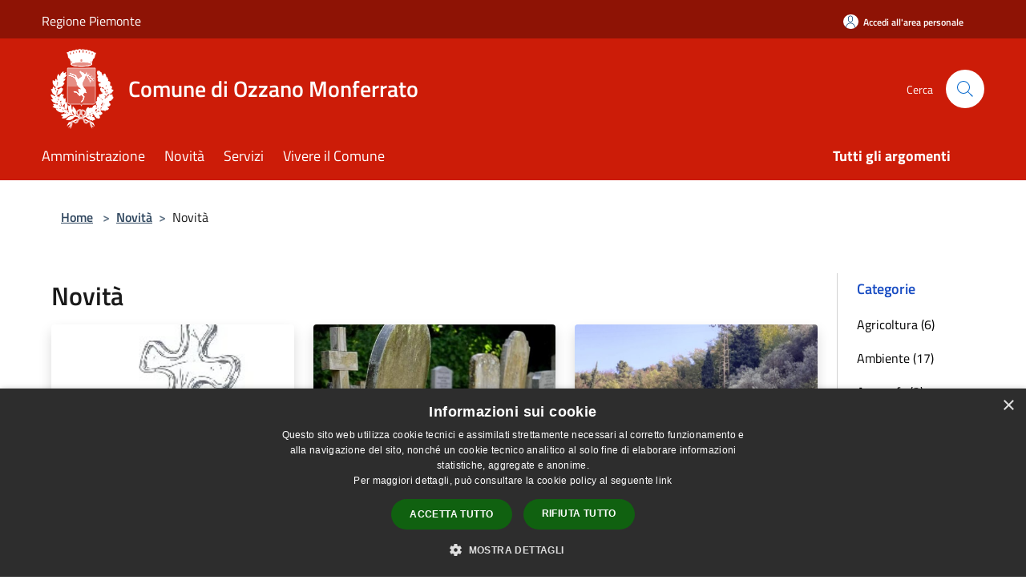

--- FILE ---
content_type: text/html; charset=UTF-8
request_url: https://www.comune.ozzanomonferrato.al.it/it/news
body_size: 109428
content:
<!doctype html>
<html class="no-js" lang="it">
    <head>
        <meta charset="utf-8">
        <meta name="viewport" content="width=device-width, initial-scale=1, shrink-to-fit=no">
        <meta http-equiv="X-UA-Compatible" content="IE=edge"/>
        <meta name="csrf-token" content="DINvJdCIp8jHMF8XKLGZwnItAZrj4ALvHAvQzd5l">
        <title>Novità - Comune di Ozzano Monferrato</title>
                <link rel="stylesheet" href="/bootstrap-italia/dist/css/bootstrap-italia.min.css">
        <link rel="stylesheet" href="/css/agid.css?id=8e7e936f4bacc1509d74">
        <link rel="stylesheet" href="/css/ionicons/ionicons.min.css">

                        <link rel="canonical" href="https://www.comune.ozzanomonferrato.al.it/it/news" />

        <style>
        
        .background-theme-lighter {
            background-color: rgba(204,28,8,0.1);
        }
    
        :root {
            --pui-cstm-primary: hsl(6deg,92%,42%);
            --pui-cstm-primary-rgb: 204, 28, 8;
            --pui-cstm-primary-hover: hsl(6deg, 92%, 52%);
            --pui-cstm-primary-active: hsl(6deg, 92%, 55%);
            --pui-cstm-primary-text-color: hsl(0deg, 0%, 100%);
            --pui-cstm-secondary: hsl(6deg, 92%, 42%);
            --pui-cstm-secondary-rgb: 204, 28, 8;
            --pui-cstm-secondary-hover: hsl(6deg, 92%, 52%);
            --pui-cstm-secondary-active: hsl(6deg, 92%, 55%);
            --pui-cstm-secondary-text-color: hsl(0deg, 0%, 100%);
        }
    
        .button-transparent {
            box-shadow: inset 0 0 0 2px #cc1c08;
            color: #cc1c08;
        }

        .text-button-transparent {
            color: #cc1c08;
        }

        .icon-button-transparent {
            fill: #cc1c08 !important;
        }

        .button-fill-header {
            background-color: #cc1c08;
        }

        .button-transparent:hover {
            box-shadow: inset 0 0 0 2px #b71907;
            color: #b71907;
        }

        .button-fill-header:hover {
            background-color: #b71907;
        }

        .pagination-menu .page-link[aria-current] {
            color: #cc1c08 !important;
            border: 1px solid #cc1c08 !important;
        }

        .pagination-menu .page-link:hover {
            color: #b71907 !important;
        }

        .pagination-menu .page-link .icon-primary {
            fill: #cc1c08 !important;
        }
    
        .responsive-table thead th {
            background-color: #cc1c08;
            border: 1px solid #8e1305;
        }

        .responsive-table thead th {
            background-color: #cc1c08;
            border: 1px solid #8e1305;
        }

        @media (min-width: 480px) {
            .responsive-table tbody th[scope=row] {
                border-left: 1px solid #8e1305;
                border-bottom: 1px solid #8e1305;
            }

            .responsive-table tbody td {
                border-left: 1px solid #8e1305;
                border-bottom: 1px solid #8e1305;
                border-right: 1px solid #8e1305;
            }

            .responsive-table tbody td:last-of-type {
                border-right: 1px solid #8e1305;
            }
        }

        @media (max-width: 767px) {
            .responsive-table tbody th[scope=row] {
                background-color:#cc1c08;
            }
        }
    #footer-feedback {
        background-color: #cc1c08;
    }#footer-banner {
        background-color: #cc1c08;
    }.link-list-wrapper ul li a.list-item.active {
        background: #cc1c08;
    }.it-header-slim-wrapper {
            background-color: #8e1305;
        }
        .it-header-slim-wrapper .it-header-slim-wrapper-content .it-header-slim-right-zone button {
            background-color: #8e1305;
        }
        .btn-personal {
            background-color: #8e1305!important;
            border-color: #8e1305!important;
        }
        .btn-personal:hover {
            background-color: #8e1305!important;
            border-color: #8e1305!important;
        }
        .btn-personal:active {
            background-color: #8e1305!important;
            border-color: #8e1305!important;
        }
        .btn-personal:focus {
            background-color: #8e1305!important;
            border-color: #8e1305!important;
            box-shadow: none !important;
        }.it-header-slim-wrapper .it-header-slim-wrapper-content .it-header-slim-right-zone button:hover {
            background-color: #7a1004;
        }.it-header-center-wrapper {
            background-color: #cc1c08;
        }@media (min-width: 992px) {
            .it-header-navbar-wrapper {
                background-color: #cc1c08;
            }
        }.page-father-button {
            background-color: #cc1c08;
        }
    .navbar-alerts-link-active{
        background-color: #cc1c08;
    }
    .btn-custom {
        background-color:#cc1c08;
    }
    .btn-custom:focus {
        box-shadow: inset 0 1px 0 rgb(255 255 255 / 15%), 0 1px 1px rgb(0 0 0 / 8%), 0 0 0 0.2rem rgba(204,28,8,0.5);
    }
    .btn-custom:not(:disabled):not(.disabled).active,
    .btn-custom:not(:disabled):not(.disabled):active,
    .btn-custom:hover {
        background-color:#8e1305;
    }
    .btn-custom:not(:disabled):not(.disabled).active:focus,
    .btn-custom:not(:disabled):not(.disabled):active:focus {
        box-shadow: inset 0 3px 5px rgb(0 0 0 / 13%), 0 0 0 0.2rem rgba(204,28,8,0.5);
    }/*custom  css events*/
        .events-bar {
            background-color: #cc1c08!important;
        }
        .event__detail {
            background-color: #8e1305!important;
        }
        .event--selected {
            background-color: #8e1305;
        }
        .event:active, .event:focus, .event:hover {
            background-color: #8e1305;
        }
        .it-calendar-wrapper .it-header-block-title {
            background-color: #cc1c08;
        }
    
        .btn-registry {
            background-color: #cc1c08;
        }
        .btn-registry:hover {
            background-color: #b71907;
        }
        .btn-custom {
            background-color: #cc1c08;
        }
        .btn-custom:hover {
            background-color: #b71907;
        }
    
    #progressbar .active {
        color: #cc1c08;
    }

    #progressbar li.active:before,
    #progressbar li.active:after {
        background: #cc1c08;
    }

    .progress-bar {
        background-color: #cc1c08;
    }

    .funkyradio input:checked ~ label:before,
    .funkyradio input:checked ~ label:before {
        background-color: #cc1c08;
    }

    .funkyradio input:empty ~ label:before,
    .funkyradio input:empty ~ label:before {
        background-color: #cc1c08;
    }

    #msform .action-button {
        background: #cc1c08;
    }

    #msform .action-button:hover,
    #msform .action-button:focus {
        background-color: #b71907;
    }

    #msform input:focus,
    #msform textarea:focus {
        border: 1px solid #cc1c08;
    }
    
    #left-menu .pnrr_separator .bg {
        background-color: #cc1c08;
    }
    .theme-color {
        background-color: #cc1c08 !important;
    }
    .time-events {
        background-color: #cc1c08 !important;
    }
        .btn-primary {
            border: 2px solid #cc1c08;
        }
        .btn-primary:hover {
            border: 2px solid #b71907;
        }
        .back-to-top {
            background-color: #cc1c08;
        }
        .it-header-center-wrapper .h2.no_toc {
            background-color: #cc1c08;
        }
    
        .link-list-wrapper ul li a span {
            color: #cc1c08;
        }
    
    </style>
                <meta name="description" content="Sito ufficiale Comune di Ozzano Monferrato">
<meta property="og:title" content="Novità" />
<meta property="og:locale" content="it_IT" />
<meta property="og:description" content="" />
<meta property="og:type" content="website" />
<meta property="og:url" content="https://www.comune.ozzanomonferrato.al.it/it/news" />
<meta property="og:image" content="https://ozzano-monferrato-api.municipiumapp.it/s3/720x960/s3/4877/sito/stemma.jpg" />



    <link rel="icon" type="image/png" href="https://ozzano-monferrato-api.municipiumapp.it/s3/150x150/s3/4877/sito/stemma.jpg">
    <link rel="apple-touch-icon" href="https://ozzano-monferrato-api.municipiumapp.it/s3/150x150/s3/4877/sito/stemma.jpg">

    


<!-- Attenzione a buttare script lato API -->
    <script type="text/javascript" charset="UTF-8" src="//cdn.cookie-script.com/s/430426373eb5ef736e148fefa6f45936.js"></script>
    </head>
    <body class="">
        <a href="#main-content" class="sr-only">Salta al contenuto principale</a>
                <div id="loading-layer" class="loading">
            <div class="loading__icon loading__icon--ripple">
                <div></div>
                <div></div>
            </div>
        </div>


        <header class="it-header-wrapper it-header-sticky" data-bs-toggle="sticky" data-bs-position-type="fixed" data-bs-sticky-class-name="is-sticky" data-bs-target="#header-nav-wrapper">
    <div class="it-header-slim-wrapper">
    <div class="container-fluid container-municipium-agid">
        <div class="row">
            <div class="col-12">
                <div class="it-header-slim-wrapper-content pl-0">

                                        <a class="d-lg-block navbar-brand"  href="https://www.regione.piemonte.it/" target="_blank" >
                                                    Regione Piemonte
                                            </a>


                    <div class="it-header-slim-right-zone">
                                                                            <a class="btn btn-primary btn-icon btn-full btn-personal"
                                href="https://www.comune.ozzanomonferrato.al.it/it/private"
                                data-element="personal-area-login" aria-label="Accedi all&#039;area personale">
                                <span class="rounded-icon" aria-hidden="true">
                                    <svg class="icon icon-primary" aria-label="Accesso Utente">
                                        <use xlink:href="/bootstrap-italia/dist/svg/sprites.svg#it-user"></use>
                                    </svg>
                                </span>
                                <span class="d-none d-lg-block">Accedi all&#039;area personale</span>
                            </a>
                                                                                                
                                            </div>
                </div>
            </div>
        </div>
    </div>
</div>


    <div class="it-nav-wrapper">
        <div class="it-header-center-wrapper">
            <div class="container-fluid container-municipium-agid">
                <div class="row">
                    <div class="col-12">
                        <div class="it-header-center-content-wrapper">

                            <div class="it-brand-wrapper">
    <a href="/">

                    <span class="municipality__logo">
                <img src="//ozzano-monferrato-api.municipiumapp.it/s3/4877/sito/logo.jpg" alt="logo" title="Logo">
            </span>
        
                    <div class="ml-2 it-brand-text">
                <span class="h2 no_toc">Comune di Ozzano Monferrato</span>
            </div>
            </a>
</div>

                                                            <div class="it-right-zone">
                                                                        <div class="it-search-wrapper">
                                        <span class="d-none d-md-block">Cerca</span>
                                        <a aria-label="Cerca" class="search-link rounded-icon"
                                        href="#" data-bs-toggle="modal" data-bs-target="#searchModal">
                                            <svg class="icon" aria-label="Cerca" role="img">
                                                <use
                                                    xlink:href="/svg/agid.svg#it-search"></use>
                                            </svg>
                                        </a>
                                    </div>
                                </div>
                                                    </div>
                    </div>
                </div>
            </div>
        </div>
                    <div class="it-header-navbar-wrapper" id="header-nav-wrapper">
                <div class="container-fluid container-municipium-agid">
                    <div class="row">
                        <div class="col-12">
                            <nav class="navbar navbar-expand-lg has-megamenu">
                                <button aria-controls="nav10" aria-expanded="false"
                                        aria-label="Toggle navigation" class="custom-navbar-toggler"
                                        data-bs-target="#nav10" data-bs-toggle="navbarcollapsible" type="button">
                                    <svg class="icon" aria-label="Menù" role="img">
                                        <use
                                            xlink:href="/svg/agid.svg#it-burger"></use>
                                    </svg>
                                </button>
                                <div class="navbar-collapsable" id="nav10">
                                    <div class="overlay"></div>
                                    <div class="menu-wrapper">
                                        <div class="close-div" style="padding:0px">
                                            <button class="btn close-menu" type="button" title="Chiudi menù">
                                                <svg class="icon icon-close" aria-label="Chiudi menù">
                                                    <use xlink:href="/svg/agid.svg#close"></use>
                                                </svg>
                                            </button>
                                        </div>
                                        <div class="navbar-logo mobile-only">
                                            <div class="row align-items-center">
                                                <div class="col-4">
                                                    <span class="municipality__logo pl-3">
                                                        <img src="//ozzano-monferrato-api.municipiumapp.it/s3/4877/sito/stemma.jpg" alt="logo" title="Logo">
                                                    </span>
                                                </div>
                                                <div class="col-6">
                                                    <span class="navbar-municipality">Comune di Ozzano Monferrato</span>
                                                </div>
                                                <div class="col-2">
                                                </div>
                                            </div>
                                        </div>
                                        <ul class="navbar-nav" id="main-navigation" data-element="main-navigation"
                                        >
                                                                                                                                                    <li class="nav-item">
        <a class="nav-link nav-link-menu " href="https://www.comune.ozzanomonferrato.al.it/it/menu/amministrazione-191423" target="" data-element="management">
                            <span>Amministrazione</span>
                    </a>
    </li>
                                                                                                                                                                                                    <li class="nav-item">
        <a class="nav-link nav-link-menu " href="https://www.comune.ozzanomonferrato.al.it/it/menu/news" target="" data-element="news">
                            <span>Novità</span>
                    </a>
    </li>
                                                                                                                                                                                                    <li class="nav-item">
        <a class="nav-link nav-link-menu " href="https://www.comune.ozzanomonferrato.al.it/it/menu/servizi" target="" data-element="all-services">
                            <span>Servizi</span>
                    </a>
    </li>
                                                                                                                                                                                                    <li class="nav-item">
        <a class="nav-link nav-link-menu " href="https://www.comune.ozzanomonferrato.al.it/it/menu/vivere-il-comune" target="" data-element="live">
                            <span>Vivere il Comune</span>
                    </a>
    </li>
                                                                                                                                                                                                                                                                                                                            </ul>
                                                                                                                                                                    <ul class="navbar-nav navbar-nav-last" id="third-navigation">
                                                                                                                                                                                                                                                                                                                                                                                                                                                                                                                                                                                                                                                                                                                                                                                                                                                <li class="nav-item">
        <a class="nav-link nav-link-menu nav-link-last" href="https://www.comune.ozzanomonferrato.al.it/it/topics" target="" data-element="all-topics">
                            <span><b>Tutti gli argomenti</b></span>
                    </a>
    </li>
                                                                                                                                                                                                                                                                                                        </ul>
                                                                                <ul class="navbar-nav navbar-nav-auth mobile-only">
                                                                                                                                        <li class="nav-item">
                                                    <a class="nav-link nav-link-menu mobile-only" href="https://www.comune.ozzanomonferrato.al.it/it/private">
                                                        <span>Accedi all&#039;area personale</span>
                                                    </a>
                                                </li>
                                                                                                                                </ul>
                                                                            </div>
                                </div>
                            </nav>
                        </div>
                    </div>
                </div>
            </div>
            </div>
</header>

        <main id="main-content">

                                            <section id="breadcrumb" class=" container-fluid container-municipium-agid  px-4 my-4" >
    <div class="row">
        <div class="col px-lg-4">
            <nav class="breadcrumb-container" aria-label="breadcrumb">
                <ol class="breadcrumb" data-element="breadcrumb">
                    <li class="breadcrumb-item">
                        <a href="https://www.comune.ozzanomonferrato.al.it/it">Home</a>
                        <span class="separator">&gt;</span>
                    </li>

                                                            


                    

                                                                        <li class="breadcrumb-item">
                                <a href="https://www.comune.ozzanomonferrato.al.it/it/menu/news">Novità</a><span class="separator">&gt;</span>
                            </li>
                                                <li class="breadcrumb-item">
                            Novità
                        </li>
                    
                    
                    
                    
                    
                    
                    
                    
                    

                    
                    
                    
                    
                    
                                                                                                    
                    
                    
                                        
                    
                    

                    
                    
                    
                    
                    
                    
                    
                    
                    
                                        

                                                                
                                                            
                                        
                                        
                    
                                                            
                                        
                    
                    
                    
                    
                    
                    
                    
                    
                    
                    
                                        
                    
                    
                    
                    
                    
                                        
                    
                    
                    
                    
                    
                    
                    
                    
                    
                    
                                    </ol>
            </nav>

        </div>
    </div>
</section>
    
    <section id="page" class="container-fluid container-municipium-agid px-4 mt-4">
        <div class="row">
            <div class="col-lg-10 py-lg-2">
                                    <div>
    <h1 class="text--left " >
                    Novità
        
    </h1>

    
    
    </div>
                                <div>
                                                                    <div class="row">
                                                                                                                                <div class="col-md-4 news-block">
    <article class="card-wrapper card-space">
        <div class="card card-big rounded shadow card-img ">
                            <div class="img-responsive-wrapper">
                    <div class="img-responsive ">
                        <figure class="img-wrapper mb-0">
                            <img src="//ozzano-monferrato-api.municipiumapp.it/s3/4877/media/1_oip.jpg" class="img-object-fit-contain" title="Cimitero Comunale" alt="Cimitero Comunale">
                        </figure>
                    </div>
                </div>
                        <div class="card-body">
                                                        <div class="card-pretitle card-pretitle-link">
                        <a href="https://www.comune.ozzanomonferrato.al.it/it/news?type=3">
                            <svg class="icon" aria-label="calendar" role="img">
                                <use xlink:href="/svg/agid.svg#it-calendar"></use>
                            </svg>Avvisi
                        </a>
                    </div>
                                                    <span class="h5 card-pretitle">
                        25 ottobre 2025
                    </span>
                                <a href="https://www.comune.ozzanomonferrato.al.it/it/news/cimitero-comunale" class="link-detail">
                    <h1 class="h5 card-title">
                        Cimitero Comunale
                    </h1>
                </a>
                <p class="card-text">
                                            ORARIO APERTURA CIMITERO COMUNALE
                                    </p>
                <div>
                                            <a href="https://www.comune.ozzanomonferrato.al.it/it/topics/13" class="link-argomenti"><span class="chip chip-simple chip-primary"><span class="chip-label">Comunicazione istituzionale</span></span></a>
                                    </div>
                <a class="read-more" href="https://www.comune.ozzanomonferrato.al.it/it/news/cimitero-comunale">
                    <span class="text">Leggi di più</span>
                    <svg class="icon" aria-label="Freccia destra" role="img">
                        <use xlink:href="/svg/agid.svg#it-arrow-right"></use>
                    </svg>
                </a>

            </div>
        </div>
    </article>
</div>
                                                                                                                                                                <div class="col-md-4 news-block">
    <article class="card-wrapper card-space">
        <div class="card card-big rounded shadow card-img ">
                            <div class="img-responsive-wrapper">
                    <div class="img-responsive ">
                        <figure class="img-wrapper mb-0">
                            <img src="//ozzano-monferrato-api.municipiumapp.it/s3/4877/media/campo.jpg" class="img-object-fit-contain" title="Esumazioni ordinarie campi cimitero comunale" alt="Esumazioni ordinarie campi cimitero comunale">
                        </figure>
                    </div>
                </div>
                        <div class="card-body">
                                                        <div class="card-pretitle card-pretitle-link">
                        <a href="https://www.comune.ozzanomonferrato.al.it/it/news?type=3">
                            <svg class="icon" aria-label="calendar" role="img">
                                <use xlink:href="/svg/agid.svg#it-calendar"></use>
                            </svg>Avvisi
                        </a>
                    </div>
                                                    <span class="h5 card-pretitle">
                        1 ottobre 2025
                    </span>
                                <a href="https://www.comune.ozzanomonferrato.al.it/it/news/avviso-1903590" class="link-detail">
                    <h1 class="h5 card-title">
                        Esumazioni ordinarie campi cimitero comunale
                    </h1>
                </a>
                <p class="card-text">
                                            Esumazioni ordinarie campi cimitero comunale
                                    </p>
                <div>
                                            <a href="https://www.comune.ozzanomonferrato.al.it/it/topics/13" class="link-argomenti"><span class="chip chip-simple chip-primary"><span class="chip-label">Comunicazione istituzionale</span></span></a>
                                    </div>
                <a class="read-more" href="https://www.comune.ozzanomonferrato.al.it/it/news/avviso-1903590">
                    <span class="text">Leggi di più</span>
                    <svg class="icon" aria-label="Freccia destra" role="img">
                        <use xlink:href="/svg/agid.svg#it-arrow-right"></use>
                    </svg>
                </a>

            </div>
        </div>
    </article>
</div>
                                                                                                                                                                <div class="col-md-4 news-block">
    <article class="card-wrapper card-space">
        <div class="card card-big rounded shadow card-img ">
                            <div class="img-responsive-wrapper">
                    <div class="img-responsive ">
                        <figure class="img-wrapper mb-0">
                            <img src="//ozzano-monferrato-api.municipiumapp.it/s3/4877/media/traliccio-vegetazione.jpeg" class="img-object-fit-contain" title="Attività di taglio piante in prossimità di elettrodotti AT appartenenti a TERNA." alt="Attività di taglio piante in prossimità di elettrodotti AT appartenenti a TERNA.">
                        </figure>
                    </div>
                </div>
                        <div class="card-body">
                                                        <div class="card-pretitle card-pretitle-link">
                        <a href="https://www.comune.ozzanomonferrato.al.it/it/news?type=3">
                            <svg class="icon" aria-label="calendar" role="img">
                                <use xlink:href="/svg/agid.svg#it-calendar"></use>
                            </svg>Avvisi
                        </a>
                    </div>
                                                    <span class="h5 card-pretitle">
                        25 settembre 2025
                    </span>
                                <a href="https://www.comune.ozzanomonferrato.al.it/it/news/attivita-di-taglio-piante-in-prossimita-di-elettrodotti-at-appartenenti-a-terna" class="link-detail">
                    <h1 class="h5 card-title">
                        Attività di taglio piante in prossimità di elettrodotti AT appartenenti a TERNA.
                    </h1>
                </a>
                <p class="card-text">
                                            Taglio vegetazione
                                    </p>
                <div>
                                            <a href="https://www.comune.ozzanomonferrato.al.it/it/topics/34" class="link-argomenti"><span class="chip chip-simple chip-primary"><span class="chip-label">Lavoro</span></span></a>
                                    </div>
                <a class="read-more" href="https://www.comune.ozzanomonferrato.al.it/it/news/attivita-di-taglio-piante-in-prossimita-di-elettrodotti-at-appartenenti-a-terna">
                    <span class="text">Leggi di più</span>
                    <svg class="icon" aria-label="Freccia destra" role="img">
                        <use xlink:href="/svg/agid.svg#it-arrow-right"></use>
                    </svg>
                </a>

            </div>
        </div>
    </article>
</div>
                                                                                                                                                                <div class="col-md-4 news-block">
    <article class="card-wrapper card-space">
        <div class="card card-big rounded shadow card-img ">
                            <div class="img-responsive-wrapper">
                    <div class="img-responsive ">
                        <figure class="img-wrapper mb-0">
                            <img src="//ozzano-monferrato-api.municipiumapp.it/s3/4877/media/immagine1.jpg" class="img-object-fit-contain" title="Aggiornamento lavori di predisposizione e posa fibra ottica FTTH nel territorio comunale - 15/09/2025" alt="Aggiornamento lavori di predisposizione e posa fibra ottica FTTH nel territorio comunale - 15/09/2025">
                        </figure>
                    </div>
                </div>
                        <div class="card-body">
                                                        <div class="card-pretitle card-pretitle-link">
                        <a href="https://www.comune.ozzanomonferrato.al.it/it/news?type=3">
                            <svg class="icon" aria-label="calendar" role="img">
                                <use xlink:href="/svg/agid.svg#it-calendar"></use>
                            </svg>Avvisi
                        </a>
                    </div>
                                                    <span class="h5 card-pretitle">
                        15 settembre 2025
                    </span>
                                <a href="https://www.comune.ozzanomonferrato.al.it/it/news/norme-viabili-cantieristiche-per-predisposizione-e-posa-fibra-ottica-ftth-nelle-vie-del-comune" class="link-detail">
                    <h1 class="h5 card-title">
                        Aggiornamento lavori di predisposizione e posa fibra ottica FTTH nel territorio comunale - 15/09/2025
                    </h1>
                </a>
                <p class="card-text">
                                            Istituzione norme generali per la viabilità a seguito di apertura del cantiere di predisposizione e posa infrastruttura fibra ottica FTTH
                                    </p>
                <div>
                                            <a href="https://www.comune.ozzanomonferrato.al.it/it/topics/34" class="link-argomenti"><span class="chip chip-simple chip-primary"><span class="chip-label">Lavoro</span></span></a>
                                    </div>
                <a class="read-more" href="https://www.comune.ozzanomonferrato.al.it/it/news/norme-viabili-cantieristiche-per-predisposizione-e-posa-fibra-ottica-ftth-nelle-vie-del-comune">
                    <span class="text">Leggi di più</span>
                    <svg class="icon" aria-label="Freccia destra" role="img">
                        <use xlink:href="/svg/agid.svg#it-arrow-right"></use>
                    </svg>
                </a>

            </div>
        </div>
    </article>
</div>
                                                                                                                                                                <div class="col-md-4 news-block">
    <article class="card-wrapper card-space">
        <div class="card card-big rounded shadow card-img ">
                            <div class="img-responsive-wrapper">
                    <div class="img-responsive ">
                        <figure class="img-wrapper mb-0">
                            <img src="//ozzano-monferrato-api.municipiumapp.it/s3/4877/media/avviso-chiusura.jpg" class="img-object-fit-contain" title="Avviso CHIUSURA Uffici Comunali e Centro di raccolta intercomunale sabato16 agosto 2025" alt="Avviso CHIUSURA Uffici Comunali e Centro di raccolta intercomunale sabato16 agosto 2025">
                        </figure>
                    </div>
                </div>
                        <div class="card-body">
                                                        <div class="card-pretitle card-pretitle-link">
                        <a href="https://www.comune.ozzanomonferrato.al.it/it/news?type=3">
                            <svg class="icon" aria-label="calendar" role="img">
                                <use xlink:href="/svg/agid.svg#it-calendar"></use>
                            </svg>Avvisi
                        </a>
                    </div>
                                                    <span class="h5 card-pretitle">
                        13 agosto 2025
                    </span>
                                <a href="https://www.comune.ozzanomonferrato.al.it/it/news/avviso" class="link-detail">
                    <h1 class="h5 card-title">
                        Avviso CHIUSURA Uffici Comunali e Centro di raccolta intercomunale sabato16 agosto 2025
                    </h1>
                </a>
                <p class="card-text">
                                            CHIUSURA
                                    </p>
                <div>
                                            <a href="https://www.comune.ozzanomonferrato.al.it/it/topics/1" class="link-argomenti"><span class="chip chip-simple chip-primary"><span class="chip-label">Accesso all'informazione</span></span></a>
                                    </div>
                <a class="read-more" href="https://www.comune.ozzanomonferrato.al.it/it/news/avviso">
                    <span class="text">Leggi di più</span>
                    <svg class="icon" aria-label="Freccia destra" role="img">
                        <use xlink:href="/svg/agid.svg#it-arrow-right"></use>
                    </svg>
                </a>

            </div>
        </div>
    </article>
</div>
                                                                                                                                                                <div class="col-md-4 news-block">
    <article class="card-wrapper card-space">
        <div class="card card-big rounded shadow card-img ">
                            <div class="img-responsive-wrapper">
                    <div class="img-responsive ">
                        <figure class="img-wrapper mb-0">
                            <img src="//ozzano-monferrato-api.municipiumapp.it/s3/4877/media/lavori_in_corso.jpg" class="img-object-fit-contain" title="Regolamentazione del transito in Via degli Alpini a tutela della pubblica incolumità per motivi tecnici in occasione dei lavori di realizzazione linea di scolo acque meteoriche" alt="Regolamentazione del transito in Via degli Alpini a tutela della pubblica incolumità per motivi tecnici in occasione dei lavori di realizzazione linea di scolo acque meteoriche">
                        </figure>
                    </div>
                </div>
                        <div class="card-body">
                                                        <div class="card-pretitle card-pretitle-link">
                        <a href="https://www.comune.ozzanomonferrato.al.it/it/news?type=3">
                            <svg class="icon" aria-label="calendar" role="img">
                                <use xlink:href="/svg/agid.svg#it-calendar"></use>
                            </svg>Avvisi
                        </a>
                    </div>
                                                    <span class="h5 card-pretitle">
                        30 luglio 2025
                    </span>
                                <a href="https://www.comune.ozzanomonferrato.al.it/it/news/regolamentazione-del-transito-in-via-degli-alpini-a-tutela-della-pubblica-incolumita-per-motivi-tecnici-in-occasione-dei-lavori-di-realizzazione-linea-di-scolo-acque-meteoriche" class="link-detail">
                    <h1 class="h5 card-title">
                        Regolamentazione del transito in Via degli Alpini a tutela della pubblica incolumità per motivi tecnici in occasione dei lavori di realizzazione linea di scolo acque meteoriche
                    </h1>
                </a>
                <p class="card-text">
                                            Ordinanza del Sindaco n° 22 del 30/07/2025
                                    </p>
                <div>
                                            <a href="https://www.comune.ozzanomonferrato.al.it/it/topics/34" class="link-argomenti"><span class="chip chip-simple chip-primary"><span class="chip-label">Lavoro</span></span></a>
                                    </div>
                <a class="read-more" href="https://www.comune.ozzanomonferrato.al.it/it/news/regolamentazione-del-transito-in-via-degli-alpini-a-tutela-della-pubblica-incolumita-per-motivi-tecnici-in-occasione-dei-lavori-di-realizzazione-linea-di-scolo-acque-meteoriche">
                    <span class="text">Leggi di più</span>
                    <svg class="icon" aria-label="Freccia destra" role="img">
                        <use xlink:href="/svg/agid.svg#it-arrow-right"></use>
                    </svg>
                </a>

            </div>
        </div>
    </article>
</div>
                                                                                                                                                                <div class="col-md-4 news-block">
    <article class="card-wrapper card-space">
        <div class="card card-big rounded shadow card-img ">
                            <div class="img-responsive-wrapper">
                    <div class="img-responsive ">
                        <figure class="img-wrapper mb-0">
                            <img src="//ozzano-monferrato-api.municipiumapp.it/s3/4877/media/img-20250725-wa0000.jpg" class="img-object-fit-contain" title="Chiusura urgente scalone di collegamento di Via Cesare Battisti con il sagrato della Chiesa Parrocchiale San Salvatore causa crollo parziale cornicione immobile censito al fg. 13 mappale 143" alt="Chiusura urgente scalone di collegamento di Via Cesare Battisti con il sagrato della Chiesa Parrocchiale San Salvatore causa crollo parziale cornicione immobile censito al fg. 13 mappale 143">
                        </figure>
                    </div>
                </div>
                        <div class="card-body">
                                                        <div class="card-pretitle card-pretitle-link">
                        <a href="https://www.comune.ozzanomonferrato.al.it/it/news?type=3">
                            <svg class="icon" aria-label="calendar" role="img">
                                <use xlink:href="/svg/agid.svg#it-calendar"></use>
                            </svg>Avvisi
                        </a>
                    </div>
                                                    <span class="h5 card-pretitle">
                        25 luglio 2025
                    </span>
                                <a href="https://www.comune.ozzanomonferrato.al.it/it/news/chiusura-urgente-scalone-di-collegamento-di-via-cesare-battisti-con-il-sagrato-della-chiesa-parrocchiale-san-salvatore-causa-crollo-parziale-cornicione-immobile-censito-al-fg-13-mappale-143" class="link-detail">
                    <h1 class="h5 card-title">
                        Chiusura urgente scalone di collegamento di Via Cesare Battisti con il sagrato della Chiesa Parrocchiale San Salvatore causa crollo parziale cornicione immobile censito al fg. 13 mappale 143
                    </h1>
                </a>
                <p class="card-text">
                                            Ordinanza del Sindaco n° 21 del 25/07/2025
                                    </p>
                <div>
                                            <a href="https://www.comune.ozzanomonferrato.al.it/it/topics/61" class="link-argomenti"><span class="chip chip-simple chip-primary"><span class="chip-label">Zone pedonali</span></span></a>
                                    </div>
                <a class="read-more" href="https://www.comune.ozzanomonferrato.al.it/it/news/chiusura-urgente-scalone-di-collegamento-di-via-cesare-battisti-con-il-sagrato-della-chiesa-parrocchiale-san-salvatore-causa-crollo-parziale-cornicione-immobile-censito-al-fg-13-mappale-143">
                    <span class="text">Leggi di più</span>
                    <svg class="icon" aria-label="Freccia destra" role="img">
                        <use xlink:href="/svg/agid.svg#it-arrow-right"></use>
                    </svg>
                </a>

            </div>
        </div>
    </article>
</div>
                                                                                                                                                                <div class="col-md-4 news-block">
    <article class="card-wrapper card-space">
        <div class="card card-big rounded shadow card-img ">
                            <div class="img-responsive-wrapper">
                    <div class="img-responsive ">
                        <figure class="img-wrapper mb-0">
                            <img src="//ozzano-monferrato-api.municipiumapp.it/s3/4877/media/luoghi/diveito-di-sosta.jpg" class="img-object-fit-contain" title="Chiusura al traffico ed alla sosta dei veicoli in Piazzetta San Giovanni Battista dalle ore 19:00 alle ore 24:00 del 24 giugno 2025" alt="Chiusura al traffico ed alla sosta dei veicoli in Piazzetta San Giovanni Battista dalle ore 19:00 alle ore 24:00 del 24 giugno 2025">
                        </figure>
                    </div>
                </div>
                        <div class="card-body">
                                                        <div class="card-pretitle card-pretitle-link">
                        <a href="https://www.comune.ozzanomonferrato.al.it/it/news?type=3">
                            <svg class="icon" aria-label="calendar" role="img">
                                <use xlink:href="/svg/agid.svg#it-calendar"></use>
                            </svg>Avvisi
                        </a>
                    </div>
                                                    <span class="h5 card-pretitle">
                        20 giugno 2025
                    </span>
                                <a href="https://www.comune.ozzanomonferrato.al.it/it/news/chiusura-al-traffico-ed-alla-sosta-dei-veicoli-della-piazzetta-san-giovanni-battista-in-occasione-della-manifestazione-di-san-giovanni-di-martedi-24-giugno-2025" class="link-detail">
                    <h1 class="h5 card-title">
                        Chiusura al traffico ed alla sosta dei veicoli in Piazzetta San Giovanni Battista dalle ore 19:00 alle ore 24:00 del 24 giugno 2025
                    </h1>
                </a>
                <p class="card-text">
                                            Manifestazione Patronale "San Giovanni Battista"
                                    </p>
                <div>
                                            <a href="https://www.comune.ozzanomonferrato.al.it/it/topics/13" class="link-argomenti"><span class="chip chip-simple chip-primary"><span class="chip-label">Comunicazione istituzionale</span></span></a>
                                    </div>
                <a class="read-more" href="https://www.comune.ozzanomonferrato.al.it/it/news/chiusura-al-traffico-ed-alla-sosta-dei-veicoli-della-piazzetta-san-giovanni-battista-in-occasione-della-manifestazione-di-san-giovanni-di-martedi-24-giugno-2025">
                    <span class="text">Leggi di più</span>
                    <svg class="icon" aria-label="Freccia destra" role="img">
                        <use xlink:href="/svg/agid.svg#it-arrow-right"></use>
                    </svg>
                </a>

            </div>
        </div>
    </article>
</div>
                                                                                                                                                                <div class="col-md-4 news-block">
    <article class="card-wrapper card-space">
        <div class="card card-big rounded shadow card-img ">
                            <div class="img-responsive-wrapper">
                    <div class="img-responsive ">
                        <figure class="img-wrapper mb-0">
                            <img src="//ozzano-monferrato-api.municipiumapp.it/s3/4877/media/oip.jpg" class="img-object-fit-contain" title="Imu 2025 " alt="Imu 2025 ">
                        </figure>
                    </div>
                </div>
                        <div class="card-body">
                                                        <div class="card-pretitle card-pretitle-link">
                        <a href="https://www.comune.ozzanomonferrato.al.it/it/news?type=3">
                            <svg class="icon" aria-label="calendar" role="img">
                                <use xlink:href="/svg/agid.svg#it-calendar"></use>
                            </svg>Avvisi
                        </a>
                    </div>
                                                    <span class="h5 card-pretitle">
                        14 maggio 2025
                    </span>
                                <a href="https://www.comune.ozzanomonferrato.al.it/it/news/imu-2025-scadenza-1-rata" class="link-detail">
                    <h1 class="h5 card-title">
                        Imu 2025 
                    </h1>
                </a>
                <p class="card-text">
                                            Scadenza 1^ RATA
                                    </p>
                <div>
                                            <a href="https://www.comune.ozzanomonferrato.al.it/it/topics/9" class="link-argomenti"><span class="chip chip-simple chip-primary"><span class="chip-label">Bilancio</span></span></a>
                                    </div>
                <a class="read-more" href="https://www.comune.ozzanomonferrato.al.it/it/news/imu-2025-scadenza-1-rata">
                    <span class="text">Leggi di più</span>
                    <svg class="icon" aria-label="Freccia destra" role="img">
                        <use xlink:href="/svg/agid.svg#it-arrow-right"></use>
                    </svg>
                </a>

            </div>
        </div>
    </article>
</div>
                                                                                                                                                                <div class="col-md-4 news-block">
    <article class="card-wrapper card-space">
        <div class="card card-big rounded shadow card-img ">
                            <div class="img-responsive-wrapper">
                    <div class="img-responsive ">
                        <figure class="img-wrapper mb-0">
                            <img src="//ozzano-monferrato-api.municipiumapp.it/s3/4877/media/lavori_in_corso.jpg" class="img-object-fit-contain" title="Chiusura URGENTE di Via Trento e Trieste in prossimità del civico 21" alt="Chiusura URGENTE di Via Trento e Trieste in prossimità del civico 21">
                        </figure>
                    </div>
                </div>
                        <div class="card-body">
                                                        <div class="card-pretitle card-pretitle-link">
                        <a href="https://www.comune.ozzanomonferrato.al.it/it/news?type=3">
                            <svg class="icon" aria-label="calendar" role="img">
                                <use xlink:href="/svg/agid.svg#it-calendar"></use>
                            </svg>Avvisi
                        </a>
                    </div>
                                                    <span class="h5 card-pretitle">
                        18 aprile 2025
                    </span>
                                <a href="https://www.comune.ozzanomonferrato.al.it/it/news/chiusura-temporanea-di-via-trento-e-trieste-in-prossimita-del-civico-27-1834084" class="link-detail">
                    <h1 class="h5 card-title">
                        Chiusura URGENTE di Via Trento e Trieste in prossimità del civico 21
                    </h1>
                </a>
                <p class="card-text">
                                            Messa in sicurezza immobile via trento e trieste al civico 21
                                    </p>
                <div>
                                            <a href="https://www.comune.ozzanomonferrato.al.it/it/topics/34" class="link-argomenti"><span class="chip chip-simple chip-primary"><span class="chip-label">Lavoro</span></span></a>
                                    </div>
                <a class="read-more" href="https://www.comune.ozzanomonferrato.al.it/it/news/chiusura-temporanea-di-via-trento-e-trieste-in-prossimita-del-civico-27-1834084">
                    <span class="text">Leggi di più</span>
                    <svg class="icon" aria-label="Freccia destra" role="img">
                        <use xlink:href="/svg/agid.svg#it-arrow-right"></use>
                    </svg>
                </a>

            </div>
        </div>
    </article>
</div>
                                                                                                                                                                <div class="col-md-4 news-block">
    <article class="card-wrapper card-space">
        <div class="card card-big rounded shadow card-img ">
                            <div class="img-responsive-wrapper">
                    <div class="img-responsive ">
                        <figure class="img-wrapper mb-0">
                            <img src="//ozzano-monferrato-api.municipiumapp.it/s3/4877/media/diveito-di-sosta.jpg" class="img-object-fit-contain" title="Divieto di sosta in Piazzetta AVIS per il giorno 4 aprile 2025" alt="Divieto di sosta in Piazzetta AVIS per il giorno 4 aprile 2025">
                        </figure>
                    </div>
                </div>
                        <div class="card-body">
                                                        <div class="card-pretitle card-pretitle-link">
                        <a href="https://www.comune.ozzanomonferrato.al.it/it/news?type=3">
                            <svg class="icon" aria-label="calendar" role="img">
                                <use xlink:href="/svg/agid.svg#it-calendar"></use>
                            </svg>Avvisi
                        </a>
                    </div>
                                                    <span class="h5 card-pretitle">
                        2 aprile 2025
                    </span>
                                <a href="https://www.comune.ozzanomonferrato.al.it/it/news/divieto-di-sosta-in-piazzetta-avis-per-il-giorno-4-aprile-2025" class="link-detail">
                    <h1 class="h5 card-title">
                        Divieto di sosta in Piazzetta AVIS per il giorno 4 aprile 2025
                    </h1>
                </a>
                <p class="card-text">
                                            Intervento di potatura piante
                                    </p>
                <div>
                                            <a href="https://www.comune.ozzanomonferrato.al.it/it/topics/34" class="link-argomenti"><span class="chip chip-simple chip-primary"><span class="chip-label">Lavoro</span></span></a>
                                    </div>
                <a class="read-more" href="https://www.comune.ozzanomonferrato.al.it/it/news/divieto-di-sosta-in-piazzetta-avis-per-il-giorno-4-aprile-2025">
                    <span class="text">Leggi di più</span>
                    <svg class="icon" aria-label="Freccia destra" role="img">
                        <use xlink:href="/svg/agid.svg#it-arrow-right"></use>
                    </svg>
                </a>

            </div>
        </div>
    </article>
</div>
                                                                                                                                                                <div class="col-md-4 news-block">
    <article class="card-wrapper card-space">
        <div class="card card-big rounded shadow card-img ">
                            <div class="img-responsive-wrapper">
                    <div class="img-responsive ">
                        <figure class="img-wrapper mb-0">
                            <img src="//ozzano-monferrato-api.municipiumapp.it/s3/4877/media/lavori_in_corso.jpg" class="img-object-fit-contain" title="Chiusura temporanea di Via Trento e Trieste in prossimità del civico 27" alt="Chiusura temporanea di Via Trento e Trieste in prossimità del civico 27">
                        </figure>
                    </div>
                </div>
                        <div class="card-body">
                                                        <div class="card-pretitle card-pretitle-link">
                        <a href="https://www.comune.ozzanomonferrato.al.it/it/news?type=3">
                            <svg class="icon" aria-label="calendar" role="img">
                                <use xlink:href="/svg/agid.svg#it-calendar"></use>
                            </svg>Avvisi
                        </a>
                    </div>
                                                    <span class="h5 card-pretitle">
                        1 aprile 2025
                    </span>
                                <a href="https://www.comune.ozzanomonferrato.al.it/it/news/chiusura-temporanea-di-via-trento-e-trieste-in-prossimita-del-civico-27" class="link-detail">
                    <h1 class="h5 card-title">
                        Chiusura temporanea di Via Trento e Trieste in prossimità del civico 27
                    </h1>
                </a>
                <p class="card-text">
                                            Lavori di manutenzione ordinaria edilizia privata
                                    </p>
                <div>
                                            <a href="https://www.comune.ozzanomonferrato.al.it/it/topics/34" class="link-argomenti"><span class="chip chip-simple chip-primary"><span class="chip-label">Lavoro</span></span></a>
                                    </div>
                <a class="read-more" href="https://www.comune.ozzanomonferrato.al.it/it/news/chiusura-temporanea-di-via-trento-e-trieste-in-prossimita-del-civico-27">
                    <span class="text">Leggi di più</span>
                    <svg class="icon" aria-label="Freccia destra" role="img">
                        <use xlink:href="/svg/agid.svg#it-arrow-right"></use>
                    </svg>
                </a>

            </div>
        </div>
    </article>
</div>
                                                                                                                                                                <div class="col-md-4 news-block">
    <article class="card-wrapper card-space">
        <div class="card card-big rounded shadow card-img ">
                            <div class="img-responsive-wrapper">
                    <div class="img-responsive ">
                        <figure class="img-wrapper mb-0">
                            <img src="//ozzano-monferrato-api.municipiumapp.it/s3/4877/media/20250326_100725.jpg" class="img-object-fit-contain" title="Lavori di mitigazione del dissesto idrogeologico a sostegno della strada pubblica in Via Perbocca" alt="Lavori di mitigazione del dissesto idrogeologico a sostegno della strada pubblica in Via Perbocca">
                        </figure>
                    </div>
                </div>
                        <div class="card-body">
                                                        <div class="card-pretitle card-pretitle-link">
                        <a href="https://www.comune.ozzanomonferrato.al.it/it/news?type=3">
                            <svg class="icon" aria-label="calendar" role="img">
                                <use xlink:href="/svg/agid.svg#it-calendar"></use>
                            </svg>Avvisi
                        </a>
                    </div>
                                                    <span class="h5 card-pretitle">
                        26 marzo 2025
                    </span>
                                <a href="https://www.comune.ozzanomonferrato.al.it/it/news/lavori-di-mitigazione-del-dissesto-idrogeologico-a-sostegno-della-strada-pubblica-in-via-perbocca" class="link-detail">
                    <h1 class="h5 card-title">
                        Lavori di mitigazione del dissesto idrogeologico a sostegno della strada pubblica in Via Perbocca
                    </h1>
                </a>
                <p class="card-text">
                                            Apertura alla viabilità dalle ore 17:00 del 26 marzo 2025
                                    </p>
                <div>
                                            <a href="https://www.comune.ozzanomonferrato.al.it/it/topics/34" class="link-argomenti"><span class="chip chip-simple chip-primary"><span class="chip-label">Lavoro</span></span></a>
                                    </div>
                <a class="read-more" href="https://www.comune.ozzanomonferrato.al.it/it/news/lavori-di-mitigazione-del-dissesto-idrogeologico-a-sostegno-della-strada-pubblica-in-via-perbocca">
                    <span class="text">Leggi di più</span>
                    <svg class="icon" aria-label="Freccia destra" role="img">
                        <use xlink:href="/svg/agid.svg#it-arrow-right"></use>
                    </svg>
                </a>

            </div>
        </div>
    </article>
</div>
                                                                                                                                                                <div class="col-md-4 news-block">
    <article class="card-wrapper card-space">
        <div class="card card-big rounded shadow card-img ">
                            <div class="img-responsive-wrapper">
                    <div class="img-responsive ">
                        <figure class="img-wrapper mb-0">
                            <img src="//ozzano-monferrato-api.municipiumapp.it/s3/4877/media/e-distribuzione.jpg" class="img-object-fit-contain" title="Avviso interruzione servizio energia elettrica in data 25 febbraio 2025" alt="Avviso interruzione servizio energia elettrica in data 25 febbraio 2025">
                        </figure>
                    </div>
                </div>
                        <div class="card-body">
                                                        <div class="card-pretitle card-pretitle-link">
                        <a href="https://www.comune.ozzanomonferrato.al.it/it/news?type=3">
                            <svg class="icon" aria-label="calendar" role="img">
                                <use xlink:href="/svg/agid.svg#it-calendar"></use>
                            </svg>Avvisi
                        </a>
                    </div>
                                                    <span class="h5 card-pretitle">
                        21 febbraio 2025
                    </span>
                                <a href="https://www.comune.ozzanomonferrato.al.it/it/news/avviso-interruzione-servizio-energia-elettrica-in-data-11-febbraio-2025" class="link-detail">
                    <h1 class="h5 card-title">
                        Avviso interruzione servizio energia elettrica in data 25 febbraio 2025
                    </h1>
                </a>
                <p class="card-text">
                                            Opere di manutenzione e rifacimento linee
                                    </p>
                <div>
                                            <a href="https://www.comune.ozzanomonferrato.al.it/it/topics/34" class="link-argomenti"><span class="chip chip-simple chip-primary"><span class="chip-label">Lavoro</span></span></a>
                                    </div>
                <a class="read-more" href="https://www.comune.ozzanomonferrato.al.it/it/news/avviso-interruzione-servizio-energia-elettrica-in-data-11-febbraio-2025">
                    <span class="text">Leggi di più</span>
                    <svg class="icon" aria-label="Freccia destra" role="img">
                        <use xlink:href="/svg/agid.svg#it-arrow-right"></use>
                    </svg>
                </a>

            </div>
        </div>
    </article>
</div>
                                                                                                                                                                <div class="col-md-4 news-block">
    <article class="card-wrapper card-space">
        <div class="card card-big rounded shadow card-img ">
                            <div class="img-responsive-wrapper">
                    <div class="img-responsive ">
                        <figure class="img-wrapper mb-0">
                            <img src="//ozzano-monferrato-api.municipiumapp.it/s3/4877/media/lavori_in_corso.jpg" class="img-object-fit-contain" title="Chiusura temporanea SP 38 &quot;Chiabotto S. Giorgio - Ozzano&quot;" alt="Chiusura temporanea SP 38 &quot;Chiabotto S. Giorgio - Ozzano&quot;">
                        </figure>
                    </div>
                </div>
                        <div class="card-body">
                                                        <div class="card-pretitle card-pretitle-link">
                        <a href="https://www.comune.ozzanomonferrato.al.it/it/news?type=3">
                            <svg class="icon" aria-label="calendar" role="img">
                                <use xlink:href="/svg/agid.svg#it-calendar"></use>
                            </svg>Avvisi
                        </a>
                    </div>
                                                    <span class="h5 card-pretitle">
                        13 febbraio 2025
                    </span>
                                <a href="https://www.comune.ozzanomonferrato.al.it/it/news/chiusura-temporanea-sp-38-chiabotto-s-giorgio-ozzano" class="link-detail">
                    <h1 class="h5 card-title">
                        Chiusura temporanea SP 38 &quot;Chiabotto S. Giorgio - Ozzano&quot;
                    </h1>
                </a>
                <p class="card-text">
                                            Avviso interruzione viabilità dal 17 febbraio al 19 febbraio 2025
                                    </p>
                <div>
                                            <a href="https://www.comune.ozzanomonferrato.al.it/it/topics/34" class="link-argomenti"><span class="chip chip-simple chip-primary"><span class="chip-label">Lavoro</span></span></a>
                                    </div>
                <a class="read-more" href="https://www.comune.ozzanomonferrato.al.it/it/news/chiusura-temporanea-sp-38-chiabotto-s-giorgio-ozzano">
                    <span class="text">Leggi di più</span>
                    <svg class="icon" aria-label="Freccia destra" role="img">
                        <use xlink:href="/svg/agid.svg#it-arrow-right"></use>
                    </svg>
                </a>

            </div>
        </div>
    </article>
</div>
                                                                                    </div>
                        <div class="row">
                            <div class="col">
                                <nav class="pagination-wrapper justify-content-center" aria-label="">
                                    <ul class="pagination" role="navigation">
        
                    <li class="page-item disabled">
                <a class="page-link" href="#" tabindex="-1" aria-hidden="true">
                    <svg class="icon icon-primary"><use xlink:href="/svg/agid.svg#it-chevron-left"></use></svg>
                    <span class="sr-only">Pagina precedente</span>
                </a>
            </li>
        
        
                            <li class="page-item  active">
                <a class="page-link" href="https://www.comune.ozzanomonferrato.al.it/it/news?page=1">1</a>
            </li>
                    <li class="page-item ">
                <a class="page-link" href="https://www.comune.ozzanomonferrato.al.it/it/news?page=2">2</a>
            </li>
                    <li class="page-item ">
                <a class="page-link" href="https://www.comune.ozzanomonferrato.al.it/it/news?page=3">3</a>
            </li>
                                            
                <li class="page-item disabled" aria-disabled="true"><span class="page-link">...</span></li>
                        <li class="page-item">
                <a class="page-link" href="https://www.comune.ozzanomonferrato.al.it/it/news?page=21">21</a>
            </li>
        
        

                    <li class="page-item">
                <a class="page-link" href="https://www.comune.ozzanomonferrato.al.it/it/news?page=2">
                    <span class="sr-only">Successiva &raquo;</span>
                    <svg class="icon icon-primary"><use xlink:href="/svg/agid.svg#it-chevron-right"></use></svg>
                </a>
            </li>
            </ul>

                                </nav>
                            </div>
                        </div>
                                    </div>
            </div>
            <div class="col-lg-2 pt-5 pt-lg-2 sidebar">
                <div class="link-list-wrapper">
    <ul class="link-list link-list-municipium">
        <li>
            <h3 id="heading-senza-link">
                Categorie
            </h3>
        </li>

                                <li>
                <a href="https://www.comune.ozzanomonferrato.al.it/it/news-category/121385" class="list-item ">
                    Agricoltura  (6)                 </a>
            </li>
                                <li>
                <a href="https://www.comune.ozzanomonferrato.al.it/it/news-category/121384" class="list-item ">
                    Ambiente  (17)                 </a>
            </li>
                                <li>
                <a href="https://www.comune.ozzanomonferrato.al.it/it/news-category/121381" class="list-item ">
                    Anagrafe  (3)                 </a>
            </li>
                                <li>
                <a href="https://www.comune.ozzanomonferrato.al.it/it/news-category/121376" class="list-item ">
                    Comune  (50)                 </a>
            </li>
                                <li>
                <a href="https://www.comune.ozzanomonferrato.al.it/it/news-category/121364" class="list-item ">
                    Cultura  (5)                 </a>
            </li>
                                <li>
                <a href="https://www.comune.ozzanomonferrato.al.it/it/news-category/121375" class="list-item ">
                    Edilizia  (11)                 </a>
            </li>
                                <li>
                <a href="https://www.comune.ozzanomonferrato.al.it/it/news-category/121378" class="list-item ">
                    Emergenza  (123)                 </a>
            </li>
                                <li>
                <a href="https://www.comune.ozzanomonferrato.al.it/it/news-category/121377" class="list-item ">
                    Lavoro  (7)                 </a>
            </li>
                                <li>
                <a href="https://www.comune.ozzanomonferrato.al.it/it/news-category/121380" class="list-item ">
                    Opere  (18)                 </a>
            </li>
                                <li>
                <a href="https://www.comune.ozzanomonferrato.al.it/it/news-category/121387" class="list-item ">
                    Politica  (2)                 </a>
            </li>
                                <li>
                <a href="https://www.comune.ozzanomonferrato.al.it/it/news-category/121373" class="list-item ">
                    Scuola  (18)                 </a>
            </li>
                                <li>
                <a href="https://www.comune.ozzanomonferrato.al.it/it/news-category/121367" class="list-item ">
                    Servizi  (23)                 </a>
            </li>
                                <li>
                <a href="https://www.comune.ozzanomonferrato.al.it/it/news-category/121382" class="list-item ">
                    Sociale  (5)                 </a>
            </li>
                                <li>
                <a href="https://www.comune.ozzanomonferrato.al.it/it/news-category/121372" class="list-item ">
                    Sport  (5)                 </a>
            </li>
                                <li>
                <a href="https://www.comune.ozzanomonferrato.al.it/it/news-category/121383" class="list-item ">
                    Tributi  (3)                 </a>
            </li>
                                <li>
                <a href="https://www.comune.ozzanomonferrato.al.it/it/news-category/121368" class="list-item ">
                    Turismo  (3)                 </a>
            </li>
                                <li>
                <a href="https://www.comune.ozzanomonferrato.al.it/it/news-category/121365" class="list-item ">
                    Viabilità  (28)                 </a>
            </li>
            </ul>
</div>
            </div>
        </div>
    </section>
            
        </main>

                    <section id="box-evaluate">
    <div class=" theme-color ">
        <div class="container">
            <div class="row d-flex justify-content-center border-container  theme-color ">
                <div class="col-12 col-lg-6">
                    <div class="cmp-rating pt-lg-80 pb-lg-80" id="">
                        <div class="card shadow card-wrapper card-evaluate" data-element="feedback">
                            <div class="cmp-rating__card-first flex flex-direction-column align-items-center">
                                <div class="card-header border-0">
                                                                        <h2 class="title-evaluate" data-element="feedback-title">Quanto sono chiare le informazioni su questa pagina?</h2>
                                                                    </div>
                                <input type="hidden" name="type" value="news-list">
                                <input type="hidden" name="path" value="it/news">
                                <input type="hidden" name="lang" value="it">
                                <input type="hidden" name="typeEvaluateId" value="">
                                <div class="card-body">
                                    <fieldset class="rating rating-evaluate">
                                        <legend style="display:none">Valuta il Servizio</legend>
                                        <input type="radio" id="star5a" name="ratingA" value="5">
                                        <label class="full rating-star active" for="star5a" data-element="feedback-rate-5">
                                            <svg class="icon icon-sm" role="img" aria-labelledby="star5a" aria-label="star5" viewBox="0 0 24 24" id="it-star-full-1" xmlns="http://www.w3.org/2000/svg">
                                                <path d="M12 1.7L9.5 9.2H1.6L8 13.9l-2.4 7.6 6.4-4.7 6.4 4.7-2.4-7.6 6.4-4.7h-7.9L12 1.7z"></path>
                                                <path fill="none" d="M0 0h24v24H0z"></path>
                                            </svg>
                                        </label>
                                        <input type="radio" id="star4a" name="ratingA" value="4">
                                        <label class="full rating-star active" for="star4a" data-element="feedback-rate-4">
                                            <svg class="icon icon-sm" role="img" aria-labelledby="star4a" aria-label="star4" viewBox="0 0 24 24" id="it-star-full-2" xmlns="http://www.w3.org/2000/svg">
                                                <path d="M12 1.7L9.5 9.2H1.6L8 13.9l-2.4 7.6 6.4-4.7 6.4 4.7-2.4-7.6 6.4-4.7h-7.9L12 1.7z"></path>
                                                <path fill="none" d="M0 0h24v24H0z"></path>
                                            </svg>
                                        </label>
                                        <input type="radio" id="star3a" name="ratingA" value="3">
                                        <label class="full rating-star active" for="star3a" data-element="feedback-rate-3">
                                            <svg class="icon icon-sm" role="img" aria-labelledby="star3a" aria-label="star3" viewBox="0 0 24 24" id="it-star-full-3" xmlns="http://www.w3.org/2000/svg">
                                                <path d="M12 1.7L9.5 9.2H1.6L8 13.9l-2.4 7.6 6.4-4.7 6.4 4.7-2.4-7.6 6.4-4.7h-7.9L12 1.7z"></path>
                                                <path fill="none" d="M0 0h24v24H0z"></path>
                                            </svg>
                                        </label>
                                        <input type="radio" id="star2a" name="ratingA" value="2">
                                        <label class="full rating-star active" for="star2a" data-element="feedback-rate-2">
                                            <svg class="icon icon-sm" role="img" aria-labelledby="star2a" aria-label="star2" viewBox="0 0 24 24" id="it-star-full-4" xmlns="http://www.w3.org/2000/svg">
                                                <path d="M12 1.7L9.5 9.2H1.6L8 13.9l-2.4 7.6 6.4-4.7 6.4 4.7-2.4-7.6 6.4-4.7h-7.9L12 1.7z"></path>
                                                <path fill="none" d="M0 0h24v24H0z"></path>
                                            </svg>
                                        </label>
                                        <input type="radio" id="star1a" name="ratingA" value="1">
                                        <label class="full rating-star active" for="star1a" data-element="feedback-rate-1">
                                            <svg class="icon icon-sm" role="img" aria-labelledby="star1a" aria-label="star1" viewBox="0 0 24 24" id="it-star-full-5" xmlns="http://www.w3.org/2000/svg">
                                                <path d="M12 1.7L9.5 9.2H1.6L8 13.9l-2.4 7.6 6.4-4.7 6.4 4.7-2.4-7.6 6.4-4.7h-7.9L12 1.7z"></path>
                                                <path fill="none" d="M0 0h24v24H0z"></path>
                                            </svg>
                                        </label>
                                    </fieldset>
                                </div>
                            </div>
                            <div class="cmp-rating__card-second d-none" data-step="3">
                                <div class="card-header border-0 mb-0">
                                    <h1 class="title-medium-2-bold mb-0 h4" id="rating-feedback">Grazie, il tuo parere ci aiuterà a migliorare il servizio!</h1>
                                </div>
                            </div>
                            <div class="form-rating">
                                <div data-step="1">
                                    <div class="cmp-steps-rating">
                                        <fieldset class="fieldset-rating-one d-none" data-element="feedback-rating-positive">
                                            <div class="iscrizioni-header w-100">
                                                <div class="step-title d-flex align-items-center justify-content-between drop-shadow">
                                                    <legend class="d-block d-lg-inline" data-element="feedback-rating-question">Quali sono stati gli aspetti che hai preferito?</legend>
                                                    <h1 class="step step-first h6">1/2</h1>
                                                </div>
                                            </div>
                                            <div class="cmp-steps-rating__body">
                                                <div class="cmp-radio-list">
                                                    <div class="card card-teaser shadow-rating">
                                                        <div class="card-body">
                                                            <div class="form-check m-0">
                                                                <div class="radio-body border-bottom border-light cmp-radio-list__item">
                                                                    <input name="rating1" type="radio" id="radio-1">
                                                                    <label for="radio-1" data-element="feedback-rating-answer">Le indicazioni erano chiare</label>
                                                                </div>
                                                                <div class="radio-body border-bottom border-light cmp-radio-list__item">
                                                                    <input name="rating1" type="radio" id="radio-2">
                                                                    <label for="radio-2" data-element="feedback-rating-answer">Le indicazioni erano complete</label>
                                                                </div>
                                                                <div class="radio-body border-bottom border-light cmp-radio-list__item">
                                                                    <input name="rating1" type="radio" id="radio-3">
                                                                    <label for="radio-3" data-element="feedback-rating-answer">Capivo sempre che stavo procedendo correttamente</label>
                                                                </div>
                                                                <div class="radio-body border-bottom border-light cmp-radio-list__item">
                                                                    <input name="rating1" type="radio" id="radio-4">
                                                                    <label for="radio-4" data-element="feedback-rating-answer">Non ho avuto problemi tecnici</label>
                                                                </div>
                                                                <div class="radio-body border-bottom border-light cmp-radio-list__item">
                                                                    <input name="rating1" type="radio" id="radio-5">
                                                                    <label for="radio-5" data-element="feedback-rating-answer">Altro</label>
                                                                </div>
                                                            </div>
                                                        </div>
                                                    </div>
                                                </div>
                                            </div>
                                        </fieldset>
                                        <fieldset class="fieldset-rating-two d-none" data-element="feedback-rating-negative">
                                            <div class="iscrizioni-header w-100">
                                                <div class="step-title d-flex align-items-center justify-content-between drop-shadow">
                                                    <legend class="d-block d-lg-inline" data-element="feedback-rating-question">
                                                        Dove hai incontrato le maggiori difficoltà?
                                                    </legend>
                                                    <h1 class="step step-first h6">1/2</h1>
                                                </div>
                                            </div>
                                            <div class="cmp-steps-rating__body">
                                                <div class="cmp-radio-list">
                                                    <div class="card card-teaser shadow-rating">
                                                        <div class="card-body">
                                                            <div class="form-check m-0">
                                                                <div class="radio-body border-bottom border-light cmp-radio-list__item">
                                                                    <input name="rating2" type="radio" id="radio-6">
                                                                    <label for="radio-6" class="active" data-element="feedback-rating-answer">A volte le indicazioni non erano chiare</label>
                                                                </div>
                                                                <div class="radio-body border-bottom border-light cmp-radio-list__item">
                                                                    <input name="rating2" type="radio" id="radio-7">
                                                                    <label for="radio-7" class="active" data-element="feedback-rating-answer">A volte le indicazioni non erano complete</label>
                                                                </div>
                                                                <div class="radio-body border-bottom border-light cmp-radio-list__item">
                                                                    <input name="rating2" type="radio" id="radio-8">
                                                                    <label for="radio-8" class="active" data-element="feedback-rating-answer">A volte non capivo se stavo procedendo correttamente</label>
                                                                </div>
                                                                <div class="radio-body border-bottom border-light cmp-radio-list__item">
                                                                    <input name="rating2" type="radio" id="radio-9">
                                                                    <label for="radio-9" class="active" data-element="feedback-rating-answer">Ho avuto problemi tecnici</label>
                                                                </div>
                                                                <div class="radio-body border-bottom border-light cmp-radio-list__item">
                                                                    <input name="rating2" type="radio" id="radio-10">
                                                                    <label for="radio-10" class="active" data-element="feedback-rating-answer">Altro</label>
                                                                </div>
                                                            </div>
                                                        </div>
                                                    </div>
                                                </div>
                                            </div>
                                        </fieldset>
                                    </div>
                                </div>
                                <div class="second-fieldset d-none" data-step="2">
                                    <div class="cmp-steps-rating">
                                        <fieldset>
                                            <div class="iscrizioni-header w-100">
                                                <div class="step-title d-flex align-items-center justify-content-between drop-shadow mb-3">
                                                    <legend class="d-block d-lg-inline">
                                                        Vuoi aggiungere altri dettagli?
                                                    </legend>
                                                    <h1 class="step h6">2/2</h1>
                                                </div>
                                            </div>
                                            <div class="cmp-steps-rating__body">
                                                <div class="form-group evaluate-form-group">
                                                    <label for="formGroupExampleInputWithHelp" class="">Dettaglio</label>
                                                    <input type="text" autocomplete=feedback-input-text" data-element="feedback-input-text" class="form-control"
                                                           id="formGroupExampleInputWithHelp" aria-describedby="formGroupExampleInputWithHelpDescription" maxlength="200">
                                                    <small id="formGroupExampleInputWithHelpDescription" class="form-text">
                                                        Inserire massimo 200 caratteri</small>
                                                    <div class="frc-captcha mt-4" data-sitekey="MQEFVR26C37UVFOK"></div>
                                                    <small id="captcha-mandatory" class="form-text d-none">È necessario verificare che tu non sia un robot</small>
                                                </div>
                                            </div>
                                        </fieldset>
                                    </div>
                                </div>
                                <div class="d-flex flex-nowrap pt-4 w-100 justify-content-center button-shadow d-none container-button-evaluate">
                                    <button class="btn btn-outline-primary fw-bold me-4 btn-back" type="button">precedente</button>
                                    <button class="btn btn-primary fw-bold btn-next" type="submit" form="rating">successivo</button>
                                </div>
                            </div>
                        </div>
                    </div>
                </div>
            </div>
        </div>
    </div>
</section>

        
                    <section id="box-contacts">
        <div class="bg-grey-card pb-5 pt-0">
            <div class="container-fluid container-municipium-agid">
                <div class="row d-flex justify-content-center p-contacts">
                    <div class="col-12 col-lg-6">
                        <div class="cmp-contacts">
                            <div class="card w-100">
                                <div class="card-body card-body-contacts">
                                    <h2 class="title-medium-2-semi-bold">Contatta il comune</h2>
                                    <ul class="contact-list p-0">
                                                                                    <li>
                                                <a class="list-item" href="https://www.comune.ozzanomonferrato.al.it/it/faq">
                                                <svg class="icon icon-primary icon-sm" aria-hidden="true" aria-label="Help">
                                                <use href="/bootstrap-italia/dist/svg/sprites.svg#it-help-circle"></use>
                                                </svg><span>Leggi le domande frequenti</span></a>
                                            </li>
                                                                                                                            <li><a class="list-item" href="https://www.comune.ozzanomonferrato.al.it/it/help"
                                             data-element="contacts">
                                            <svg class="icon icon-primary icon-sm" aria-hidden="true" aria-label="Mail">
                                            <use href="/bootstrap-italia/dist/svg/sprites.svg#it-mail"></use>
                                            </svg><span>Richiedi Assistenza</span></a></li>
                                                                                                                            <li>
                                                <a class="list-item" href="tel:+39 0142 487153">
                                                <svg class="icon icon-primary icon-sm" aria-hidden="true" aria-label="Phone">
                                                <use href="/bootstrap-italia/dist/svg/sprites.svg#it-hearing"></use>
                                                </svg><span>Chiama il comune +39 0142 487153</span></a>
                                            </li>
                                                                                                                                                                    <li>
                                                <a class="list-item" href="https://www.comune.ozzanomonferrato.al.it/it/book" data-element="appointment-booking">
                                                <svg class="icon icon-primary icon-sm" aria-hidden="true" aria-label="Calendar">
                                                <use href="/bootstrap-italia/dist/svg/sprites.svg#it-calendar"></use>
                                                </svg><span>Prenota un appuntamento</span></a>
                                            </li>
                                                                            </ul>

                                                                            <h2 class="title-medium-2-semi-bold mt-4">Problemi in città</h2>
                                        <ul class="contact-list p-0">
                                        <li><a class="list-item" href="https://www.comune.ozzanomonferrato.al.it/it/new-issue">
                                            <svg class="icon icon-primary icon-sm" aria-hidden="true" aria-label="Marker">
                                                <use href="/bootstrap-italia/dist/svg/sprites.svg#it-map-marker-circle"></use>
                                            </svg><span>Segnala disservizio</span></a></li>
                                        </ul>
                                                                    </div>
                            </div>
                        </div>
                    </div>
                </div>
            </div>
        </div>
    </section>
        
        <div class="bd-example">
            <a href="#top" aria-hidden="true" tabindex="-1" data-bs-toggle="backtotop" class="back-to-top back-to-top-show" id="example" aria-label="Torna su">
                <svg class="icon icon-light" aria-label="Torna su"><use href="/bootstrap-italia/dist/svg/sprites.svg#it-arrow-up"></use></svg>
            </a>
        </div>

        <footer class="it-footer">
        <div class="it-footer-main">
                                    <div class="container-fluid container-municipium-agid">
                <div class="footer-part-container">
                    <div class="row clearfix align-items-center">
                                                    <div class="col-sm-4">
                                <div class="it-brand-wrapper">
    <a href="/">

                    <span class="municipality__logo">
                <img src="//ozzano-monferrato-api.municipiumapp.it/s3/4877/sito/logo.jpg" alt="logo" title="Logo">
            </span>
        
                    <div class="ml-2 it-brand-text">
                <span class="h2 no_toc">Comune di Ozzano Monferrato</span>
            </div>
            </a>
</div>
                            </div>
                            <div class="col-sm-3">
                                <img class="eu_logo" src="/images/footer/logo-eu-inverted.svg" alt="Eu logo">
                            </div>
                            <div class="col-sm-2"></div>
                                                            <div class="col-sm-3 footer-part-container-custom footer-seguici">
                                    <h1 class="h4">
    Seguici su
</h1>

<ul class="list-inline text-left social">

                                                                                                    
</ul>
                                </div>
                                                                        </div>
                </div>

                                    <div class="py-4 footer-part-container-custom">
                                                    <section class="lista-sezioni">
<div class="row">
<div class="col-lg-3 col-md-3 col-sm-6">
<h1>Amministrazione</h1>
<ul class="footer-list clearfix">
<li><a title="Organi di governo" href="/it/page/organi-di-governo-290">Organi di Governo</a></li>
<li><a title="Aree amministrative" href="/it/page/aree-amministrative-286">Aree Amministrative</a></li>
<li><a title="Uffici" href="/it/page/uffici-317">Uffici</a></li>
<li><a title="Enti e fondazioni" href="/it/page/enti-e-fondazioni-288">Enti e fondazioni</a></li>
<li><a title="Politici" href="/it/page/politici-290">Politici</a></li>
<li><a title="Personale amministrativo" href="/it/page/personale-amministrativo-290">Personale Amministrativo</a></li>
<li><a title="Documenti e Dati" href="/it/menu/191433">Documenti e dati</a></li>
</ul>
</div>
<div class="col-lg-3 col-md-3 col-sm-6">
<h1>Categorie di Servizio</h1>
<ul class="footer-list clearfix">
<li><a title="Anagrafe e stato civile" href="/it/page/anagrafe-e-stato-civile-291?fromService=1">Anagrafe e stato civile</a></li>
<li><a title="Cultura e tempo libero" href="/it/page/cultura-e-tempo-libero-288?fromService=1">Cultura e tempo libero</a></li>
<li><a title="Imprese e Commercio" href="/it/page/imprese-e-commercio-282?fromService=1">Imprese e Commercio</a></li>
<li><a title="Catasto e urbanistica" href="/it/page/catasto-e-urbanistica-281?fromService=1">Catasto e urbanistica</a></li>
<li><a title="Mobilit&agrave; e trasporti" href="/it/page/mobilita-e-trasporti-282?fromService=1">Mobilit&agrave; e trasporti</a></li>
</ul>
</div>
<div class="col-lg-3 col-md-3 col-sm-6">
<div>&nbsp;</div>
<ul class="footer-list clearfix">
<li><a title="Educazione e formazione" href="/it/page/educazione-e-formazione-280?fromService=1">Educazione e formazione</a></li>
<li><a title="Giustizia e sicurezza pubblica" href="/it/page/giustizia-e-sicurezza-pubblica-279?fromService=1">Giustizia e sicurezza pubblica</a></li>
<li><a title="Tributi,finanze e contravvenzioni" href="/it/page/tributi-finanze-e-contravvenzioni-275?fromService=1">Tributi,finanze e contravvenzioni</a></li>
<li><a title="Ambiente" href="/it/page/ambiente-305?fromService=1">Ambiente</a></li>
<li><a title="Salute, benessere e assistenza" href="/it/page/salute-benessere-e-assistenza-273?fromService=1">Salute, benessere e assistenza</a></li>
<li><a title="Autorizzazioni" href="/it/page/autorizzazioni-273?fromService=1">Autorizzazioni</a></li>
</ul>
</div>
<div class="col-lg-3 col-md-3 col-sm-6">
<h1>Novit&agrave;</h1>
<ul class="footer-list clearfix">
<li><a href="/it/news?type=1">Notizie</a></li>
<li><a href="/it/news?type=2">Comunicati</a></li>
<li><a href="/it/news?type=3">Avvisi</a></li>
</ul>
<h1>Vivere il Comune</h1>
<ul class="footer-list clearfix">
<li><a href="/it/point-of-interests">Luoghi</a></li>
<li><a href="/it/events">Eventi</a></li>
</ul>
</div>
<div class="col-lg-3 col-md-3 col-sm-6">
<h1>Contatti</h1>
<p>Comune di Ozzano Monferrato <br>Via Santa Maria 1 - 15039 - Ozzano Monferrato <br>Codice Fiscale: 00452830060 <br>Partita IVA: 00452830060 <br><br></p>
<p>PEC: <a href="mailto:ozzanomonferrato@pec.comune.ozzanomonferrato.al.it">ozzanomonferrato@pec.comune.ozzanomonferrato.al.it</a> <br>Centralino Unico: +39 0142 487153</p>
</div>
<div class="col-lg-3 col-md-3 col-sm-6">
<div>&nbsp;</div>
<ul class="footer-list clearfix">
<li><a title="Prenotazione appuntamento" href="/it/book" data-element="appointment-booking">Prenotazione appuntamento</a></li>
<li><a title="Segnalazione disservizio" href="/it/new-issue" data-element="report-inefficiency">Segnalazione disservizio</a></li>
<li><a title="Accesso all'informazione" href="/it/faq" data-element="faq">Leggi le FAQ</a></li>
<li><a title="Richiesta assistenza" href="/it/help">Richiesta assistenza</a></li>
</ul>
</div>
<div class="col-lg-3 col-md-3 col-sm-6">
<div>&nbsp;</div>
<ul class="footer-list clearfix">
<li><a href="http://halleyweb.com/c006123/zf/index.php/trasparenza/index/index" target="_blank" rel="noopener">Amministrazione trasparente</a></li>
<li><a title="Informativa privacy" href="/it/privacy">Informativa privacy</a></li>
<li><a href="/it/legal_notices" target="_blank" rel="noopener" data-element="legal-notes">Note legali</a></li>
<li><a title="Dichiarazione di accessibilit&agrave;" href="https://form.agid.gov.it/view/c8eedf10-0345-11f0-8b02-9b4ee205b2ef" data-element="accessibility-link">Dichiarazione di accessibilit&agrave;</a></li>
</ul>
</div>
</div>
</section>
                                            </div>
                            </div>
        </div>
    <div class="it-footer-small-prints clearfix">
        <div class="container-fluid container-municipium-agid">
            <div class="row">
    <div class="col-6">
        <ul class="it-footer-small-prints-list list-inline mb-0 d-flex flex-column flex-md-row flex-wrap-wrap">
            <li class="list-inline-item ">
                <a href="https://www.comune.ozzanomonferrato.al.it/it/feeds" title="Feed Rss">
                    RSS
                </a>
            </li>

            <li class="list-inline-item ">
                <a href="https://www.comune.ozzanomonferrato.al.it/it/accessibility" title="Accessibilità">
                    Accessibilità
                </a>
            </li>

            <li class="list-inline-item ">
                <a href="https://www.comune.ozzanomonferrato.al.it/it/privacy" title="Privacy" data-element="privacy-policy-link">
                    Privacy
                </a>
            </li>
            <li class="list-inline-item ">
                <a href="https://www.comune.ozzanomonferrato.al.it/it/cookie" title="Cookie">
                    Cookie
                </a>
            </li>
            <li class="list-inline-item ">
                <a href="https://www.comune.ozzanomonferrato.al.it/it/sitemap" title="Mappa del sito">
                    Mappa del sito
                </a>
            </li>

            
                    </ul>
    </div>
    <div class="col-6">
        <ul class="it-footer-small-prints-list list-inline mb-0 d-flex flex-column flex-md-row justify-content-flex-end">
            <li class="list-inline-item ">
                <div id="footer-copy">
                                                                        Copyright © 2025 • Comune di Ozzano Monferrato • Powered by <a href="http://www.municipiumapp.it">Municipium</a> • <a href=https://cloud.municipiumapp.it/admin>Accesso redazione</a>
                                                            </div>
            </li>
        </ul>
    </div>


</div>

        </div>
    </div>
</footer>
                <div class="modal fade" id="searchModal" tabindex="-1" role="dialog" aria-labelledby="searchModalTitle" aria-hidden="false">

    <div class="modal-dialog" role="document">
        <div class="modal-content py-4">

            <form id="ricerca" action="https://www.comune.ozzanomonferrato.al.it/it/search" method="post">
                <input type="hidden" name="_token" value="DINvJdCIp8jHMF8XKLGZwnItAZrj4ALvHAvQzd5l">                <input type="hidden" name="type" value="">

                <div class="modal-header-fullsrc">
                    <div class="container-fluid container-municipium-agid">
                        <div class="row">
                            <div class="col-11">
                                <h1 class="modal-title" id="searchModalTitle">
                                    <span>Cerca</span>
                                </h1>
                            </div>
                            <div class="col-1">
                                <button class="close" type="button" data-bs-dismiss="modal" aria-label="Chiudi">
                                    <svg class="search_icon" style="fill:black" aria-label="Chiudi">
                                        <use xlink:href="/bootstrap-italia/dist/svg/sprites.svg#it-close"></use>
                                    </svg>
                                </button>
                            </div>
                        </div>
                    </div>
                </div>

                <div class="modal-body-search">
                    <div class="container-fluid container-municipium-agid">
                        <div class="row">
                            <div class="col-lg-12 col-md-12 col-sm-12">
                                <div class="form-group mt-5">
                                    <label class="active" for="input-search">
                                        Inserisci i termini di ricerca
                                    </label>
                                    <input type="text" id="input-search" autocomplete="off" name="search" value="">

                                </div>

                                <p>
                                    Seleziona il tipo di contenuti in cui vuoi cercare
                                </p>
                                <div class="search-types">

                                                                                                                <button type="button" class="search-type btn btn-default btn-xs btn-outline-primary" data-type="">
                                            Tutto
                                        </button>
                                                                            <button type="button" class="search-type btn btn-default btn-xs btn-outline-secondary" data-type="administration">
                                            Amministrazione
                                        </button>
                                                                            <button type="button" class="search-type btn btn-default btn-xs btn-outline-secondary" data-type="news">
                                            Notizie
                                        </button>
                                                                            <button type="button" class="search-type btn btn-default btn-xs btn-outline-secondary" data-type="servizi">
                                            Servizi
                                        </button>
                                                                            <button type="button" class="search-type btn btn-default btn-xs btn-outline-secondary" data-type="events">
                                            Eventi
                                        </button>
                                                                            <button type="button" class="search-type btn btn-default btn-xs btn-outline-secondary" data-type="point_of_interests">
                                            Punti di interesse
                                        </button>
                                                                            <button type="button" class="search-type btn btn-default btn-xs btn-outline-secondary" data-type="life_events">
                                            Eventi della vita
                                        </button>
                                                                            <button type="button" class="search-type btn btn-default btn-xs btn-outline-secondary" data-type="site_pages">
                                            Pagine
                                        </button>
                                                                            <button type="button" class="search-type btn btn-default btn-xs btn-outline-secondary" data-type="garbages">
                                            Rifiuti
                                        </button>
                                                                    </div>


                                <div class="mt-5">

                                    <button type="submit" class="btn btn-primary btn-lg btn-icon">
                                        <svg class="icon icon-white" aria-label="cerca nel sito">
                                            <use xlink:href="/svg/agid.svg#it-search"></use>
                                        </svg>
                                        <span>cerca nel sito</span>
                                    </button>
                                </div>

                            </div>
                        </div>

                    </div>
                </div>
            </form>
        </div>
    </div>
</div>

        <script>
            window.environment = "production";
        </script>

        <script src="/js/agid-home.js?id=768ce8b4217fb16b2539"></script>
        <script src="/js/all-agid-home.js?id=98c31f6098758e4cdb1e"></script>

                    <script src="/js/agid.js?id=b769351908ea0a524f9a"></script>
            <script src="/js/all-agid.js?id=85c2d801798c5e190aa9"></script>
            <script src="/js/jquery-validation/dist/jquery.validate.min.js"></script>
        
        <script src="/bootstrap-italia/dist/js/bootstrap-italia.bundle.min.js"></script>

            <script type="module" src="https://apis.maggioli.cloud/rest/captcha/v2/widget.module.min.js?version=1.1"></script>

            </body>
</html>
